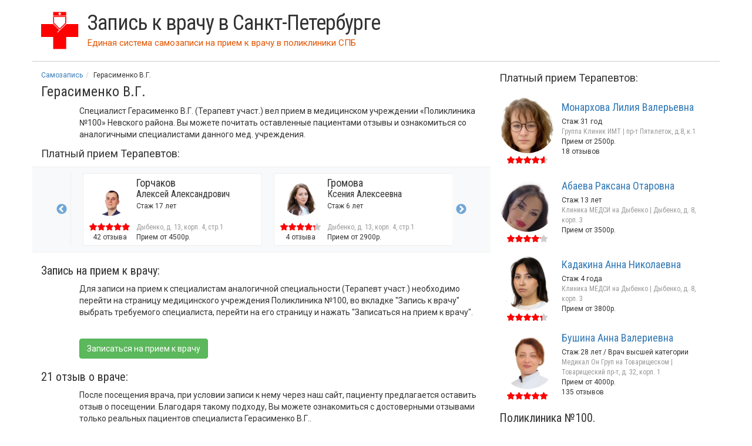

--- FILE ---
content_type: text/html; charset=utf-8
request_url: https://samozapis-spb.ru/doc/95785452
body_size: 11099
content:
<!DOCTYPE html>
<html lang="ru">
<head>
	<meta http-equiv="X-UA-Compatible" content="IE=edge">
	<meta name="viewport" content="width=device-width, initial-scale=1">
	<meta name="yandex-verification" content="a92d84b4e34829ce" />
	<title>Герасименко В.Г. — терапевт участ. | Поликлиника №100</title>
	<link href="https://fonts.gstatic.com" rel="preconnect" crossorigin>
	<link href="https://fonts.googleapis.com/css?family=Roboto|Roboto+Condensed:300,400,700&display=swap" rel="stylesheet">
	<meta charset="utf-8" />
<link rel="canonical" href="/doc/95785452" />
<script src="https://yastatic.net/pcode/adfox/loader.js" crossorigin="anonymous" async="async"></script>
<meta name="description" content="Терапевт участ. Герасименко В.Г.: расписание приема, отзывы и запись к врачу в мед. учреждение &amp;laquo;Поликлиника №100&amp;raquo; Невского района" />
<link rel="shortcut icon" href="//samozapis-spb.ru/favicon.ico" type="image/vnd.microsoft.icon" />
	<link type="text/css" rel="stylesheet" href="/sites/all/themes/spb/bootstrap/3.3.1/bootstrap.min.css" media="all" />
<link type="text/css" rel="stylesheet" href="/sites/all/themes/spb/js/slick/slick.css" media="all" />
<link type="text/css" rel="stylesheet" href="/sites/all/themes/spb/js/slick/slick-theme.css" media="all" />
<link type="text/css" rel="stylesheet" href="//samozapis-spb.ru/sites/default/files/css/css_tVqBsG2BfopeAv21Qii0yuCXw_aUQBr7B461ScJaHJc.css" media="all" />
	<script type="text/javascript" src="/sites/all/themes/spb/bootstrap/jquery-1.9.1.min.js"></script>
<script type="text/javascript" src="//samozapis-spb.ru/misc/jquery-extend-3.4.0.js?v=1.4.4"></script>
<script type="text/javascript" src="//samozapis-spb.ru/misc/jquery-html-prefilter-3.5.0-backport.js?v=1.4.4"></script>
<script type="text/javascript" src="//samozapis-spb.ru/misc/jquery.once.js?v=1.2"></script>
<script type="text/javascript" src="//samozapis-spb.ru/misc/drupal.js?t807tp"></script>
<script type="text/javascript" src="//samozapis-spb.ru/sites/default/files/languages/ru_cfBtILfO_C39GmXyLEZ8FN06r_OToEo2-W77_6vZ-6U.js?t807tp"></script>
<script type="text/javascript">
<!--//--><![CDATA[//><!--
jQuery.extend(Drupal.settings, {"basePath":"\/","pathPrefix":"","setHasJsCookie":0,"ajaxPageState":{"theme":"spb","theme_token":"Ja1cdzzTCmNtw1Yb9t-QJUy6iN_8xzC_Ibh9PCUHDog","js":{"\/sites\/all\/themes\/spb\/bootstrap\/3.3.1\/bootstrap.min.js":1,"\/sites\/all\/themes\/spb\/js\/doc_dd_slider.js?v=20":1,"\/sites\/all\/themes\/spb\/js\/slick\/slick.min.js":1,"\/sites\/all\/themes\/spb\/js\/sticky\/jquery.sticky.js":1,"misc\/jquery.js":1,"misc\/jquery-extend-3.4.0.js":1,"misc\/jquery-html-prefilter-3.5.0-backport.js":1,"misc\/jquery.once.js":1,"misc\/drupal.js":1,"public:\/\/languages\/ru_cfBtILfO_C39GmXyLEZ8FN06r_OToEo2-W77_6vZ-6U.js":1},"css":{"\/sites\/all\/themes\/spb\/bootstrap\/3.3.1\/bootstrap.min.css":1,"\/sites\/all\/themes\/spb\/js\/slick\/slick.css":1,"\/sites\/all\/themes\/spb\/js\/slick\/slick-theme.css":1,"sites\/all\/themes\/spb\/css\/base.css":1,"sites\/all\/themes\/spb\/css\/bootstrap-grid-ms.min.css":1}}});
//--><!]]>
</script>
	
	<!-- HTML5 shim and Respond.js for IE8 support of HTML5 elements and media queries -->
	<!--[if lt IE 9]>
		<script src="https://oss.maxcdn.com/html5shiv/3.7.3/html5shiv.min.js"></script>
		<script src="https://oss.maxcdn.com/respond/1.4.2/respond.min.js"></script>
	<![endif]-->
</head>

<body class="html not-front not-logged-in no-sidebars page-node page-node- page-node-122757 node-type--doc" >
	
		
<div class="container" id="page">
	<header class="row">
		<div class="col-xs-12"><div class="media"><div class="media-left media-middle"><a href="/"><svg xmlns="http://www.w3.org/2000/svg" width="81" height="80" viewBox="0 0 81 80">
			  <path fill="#FF0000" fill-rule="evenodd" d="M0 26h26l14 14 14-14h26v28H54v26H26V54H0"/>
			  <path fill="#FFF" fill-rule="evenodd" d="M54 24v2L35 45v-2"/>
			  <path fill="none" stroke="#FF0000" stroke-width="2" d="M27 10v14l13 13 13-13V10z"/>
			  <path fill="#FF0000" fill-rule="evenodd" d="M26 0v8h28V0"/>
			  <path fill="#FFF" fill-rule="evenodd" d="M39 1h2v2h2v2h-2v2h-2V5h-2V3h2"/>
			</svg></a></div><div class="media-body media-middle"><a href="/"><span class="title">Запись к врачу в Санкт-Петербурге</span></a><div id="slogan"><span class="pull-left">Единая система самозаписи на прием к врачу</span> <span class="hidden-xs">&nbsp;в поликлиники СПБ</span></div></div></div></div>	</header>
	
		
	<section id="content" class="row">
		<article class="col-md-8 col-xs-12" id="doc_page" itemscope itemtype="http://schema.org/Physician">
			<div id="breadcrumb" class="clearfix"><ol class="breadcrumb" itemscope itemtype="https://schema.org/BreadcrumbList"><li itemprop="itemListElement" itemscope itemtype="https://schema.org/ListItem"><a itemprop="item" href="/"><span itemprop="name">Самозапись</span></a><meta itemprop="position" content="1" /></li><li itemprop="itemListElement" itemscope itemtype="https://schema.org/ListItem"><span itemprop="name">Герасименко В.Г.</span><meta itemprop="position" content="2" /></li></ol></div>
			<div class="editab"></div>			<h1 id="page-title"><span itemprop="name">Герасименко В.Г.</span></h1>
						<link itemprop="url" href="https://samozapis-spb.ru/doc/95785452"><meta itemprop="address" content="Россия, Санкт-Петербург, Искровский проспект, 10"><link itemprop="image" href="https://samozapis-spb.ru/female.svg"><div class="row"><div class="col-xs-12 col-ms-11 col-ms-offset-1"><p>Специалист Герасименко В.Г. (Терапевт участ.) вел прием в медицинском учреждении &laquo;Поликлиника №100&raquo; Невского района. Вы можете почитать оставленные пациентами отзывы и ознакомиться со аналогичными специалистами данного мед. учреждения.</p></div></div><div id="ticket_dd" class="right_docs img64"><div class="sub_h4_title">Платный прием Терапевтов:</div><div id="dd_fixed_top"><div class="row"><div class="col-lg-10 col-lg-offset-1"><div class="row dd_slick_items"><a href="/doctor/1029820" class="dd_slick_item media col-xs-12 col-lg-6"><div class="media-left"><img class="lazy img-circle media-object" src="//samozapis-spb.ru/doc_thumb_256/1029820.jpg" alt="Вавуло Анна Геннадьевна"><span class="star"><span style="width: 87.4%;"></span></span><div class="slick_dd_oc">8 отзывов</div></div><div class="media-body"><div class="sub_title">Вавуло</div><div class="sub_title_io">Анна Геннадьевна</div><div class="slick_dd_chars">Стаж 7 лет / Врач первой категории</div><div class="clin-adr">Дыбенко, д. 13, корп. 4, стр.1</div><div> Прием от 2900р.</div></div></a><a href="/doctor/56233" class="dd_slick_item media col-xs-12 col-lg-6"><div class="media-left"><img class="lazy img-circle media-object" src="//samozapis-spb.ru/doc_thumb_256/56233.jpg" alt="Горчаков Алексей Александрович"><span class="star"><span style="width: 97.8%;"></span></span><div class="slick_dd_oc">42 отзыва</div></div><div class="media-body"><div class="sub_title">Горчаков</div><div class="sub_title_io">Алексей Александрович</div><div class="slick_dd_chars">Стаж 17 лет</div><div class="clin-adr">Дыбенко, д. 13, корп. 4, стр.1</div><div> Прием от 4500р.</div></div></a><a href="/doctor/1070258" class="dd_slick_item media col-xs-12 col-lg-6"><div class="media-left"><img class="lazy img-circle media-object" src="//samozapis-spb.ru/doc_thumb_256/1070258.jpg" alt="Громова Ксения Алексеевна"><span class="star"><span style="width: 84.8%;"></span></span><div class="slick_dd_oc">4 отзыва</div></div><div class="media-body"><div class="sub_title">Громова</div><div class="sub_title_io">Ксения Алексеевна</div><div class="slick_dd_chars">Стаж 6 лет</div><div class="clin-adr">Дыбенко, д. 13, корп. 4, стр.1</div><div> Прием от 2900р.</div></div></a><a href="/doctor/1258808" class="dd_slick_item media col-xs-12 col-lg-6"><div class="media-left"><img class="lazy img-circle media-object" src="//samozapis-spb.ru/doc_thumb_256/1258808.jpg" alt="Овчинникова Анна Анатольевна"><span class="star"><span style="width: 85%;"></span></span><div class="slick_dd_oc">5 отзывов</div></div><div class="media-body"><div class="sub_title">Овчинникова</div><div class="sub_title_io">Анна Анатольевна</div><div class="slick_dd_chars">Стаж 7 лет</div><div class="clin-adr">Дыбенко, д. 13, корп. 4, стр.1</div><div> Прием от 2900р.</div></div></a></div></div></div></div><!--
				<section class="row">
					<div class="col-xs-12 col-ms-11 col-ms-offset-1 text-center"><div id="ya_schedule" style="display: inline-block;"></div>
				</div></section>
-->
				<section class="row"><h2 class="col-xs-12">Запись на прием к врачу:</h2><div class="col-xs-12 col-ms-11 col-ms-offset-1"><p>Для записи на прием к специалистам аналогичной специальности (Терапевт участ.) необходимо перейти на страницу медицинского учреждения Поликлиника №100, во вкладке "Запись к врачу" выбрать требуемого специалиста, перейти на его страницу и нажать "Записаться на прием к врачу".</p>				<div class="text-left">
					<!--Тип баннера: Под расписанием гос. врача-->
					<div id="adfox_160604333624482133" style="display: inline-block;"></div>
					<script>
					(function(w, n) {
							w[n] = w[n] || [];
							w[n].push({
									ownerId: 287837,
									containerId: 'adfox_160604333624482133',
									params: {
											pp: 'h',
											ps: 'emla',
											p2: 'haft'
									}
							});
					})(window, 'adfoxAsyncParams');
					</script>
<!-- 					<div id="ya_schedule" style="display: inline-block;"></div>	 -->
				</div>
				<a id="go_to_off_pol" class="btn btn-success mt5" href="/nevskiy/gp100">Записаться на прием к врачу</a></div></section><section id="doc_reviews" class="row"><h2 class="col-xs-12">21 отзыв о враче:</h2><div class="col-xs-12 col-ms-11 col-ms-offset-1"><p>После посещения врача, при условии записи к нему через наш сайт, пациенту предлагается оставить отзыв о посещении. Благодаря такому подходу, Вы можете ознакомиться с достоверными отзывами только реальных пациентов специалиста Герасименко В.Г..</p><article class="review" itemprop="review" itemscope itemtype="http://schema.org/Review"><meta itemprop="itemReviewed" content="Герасименко В.Г."><div itemprop="reviewRating" itemscope itemtype="http://schema.org/Rating">
				<meta itemprop="ratingValue" content="100">
				<meta itemprop="worstRating" content="1">
				<meta itemprop="bestRating" content="100">
			</div><div class="r_score"><span class="star"><span style="width: 100%;"></span></span> Отлично</div><div class="r_body" itemprop="reviewBody">Доктор молодой, но, на мой взгляд, имеет нужные знания, внимателен, доброжелателен. Я не первый раз была у него. Я ему очень доверяю. Выписал направления на анализы, предусмотрительно указав "урологу", т.к. я далее на 20.03.20 записана к урологу. Успокоил по результату маммографии, чтобы я не паниковала. Спасибо ему!</div><div class="r_about"><span itemprop="author">Вишкер Тамара Владиславовна</span>, <span itemprop="datePublished" content="2020-03-13">13 Мар 2020</span></div></article><article class="review" itemprop="review" itemscope itemtype="http://schema.org/Review"><meta itemprop="itemReviewed" content="Герасименко В.Г."><div itemprop="reviewRating" itemscope itemtype="http://schema.org/Rating">
				<meta itemprop="ratingValue" content="100">
				<meta itemprop="worstRating" content="1">
				<meta itemprop="bestRating" content="100">
			</div><div class="r_score"><span class="star"><span style="width: 100%;"></span></span> Отлично</div><div class="r_body" itemprop="reviewBody">В последнее время неоднократно была у врача-терапевта Герасименко В.Г. Внимательный, доброжелательный, отзывчивый, компетентный специалист. Приятно осознавать, что в государственные поликлиники приходят грамотные молодые врачи.</div><div class="r_about"><span itemprop="author">Людмила Петровна</span>, <span itemprop="datePublished" content="2020-02-26">26 Фев 2020</span></div></article><article class="review" itemprop="review" itemscope itemtype="http://schema.org/Review"><meta itemprop="itemReviewed" content="Герасименко В.Г."><div itemprop="reviewRating" itemscope itemtype="http://schema.org/Rating">
				<meta itemprop="ratingValue" content="100">
				<meta itemprop="worstRating" content="1">
				<meta itemprop="bestRating" content="100">
			</div><div class="r_score"><span class="star"><span style="width: 100%;"></span></span> Отлично</div><div class="r_body" itemprop="reviewBody">Хороший врач и хорошая медсестра. Выражаю благодарность.</div><div class="r_about"><span itemprop="author">Лебедев Матвей Николаевич</span>, <span itemprop="datePublished" content="2020-02-25">25 Фев 2020</span></div></article><article class="review" itemprop="review" itemscope itemtype="http://schema.org/Review"><meta itemprop="itemReviewed" content="Герасименко В.Г."><div itemprop="reviewRating" itemscope itemtype="http://schema.org/Rating">
				<meta itemprop="ratingValue" content="80">
				<meta itemprop="worstRating" content="1">
				<meta itemprop="bestRating" content="100">
			</div><div class="r_score"><span class="star"><span style="width: 80%;"></span></span> Хорошо</div><div class="r_body" itemprop="reviewBody">Врач хороший, а вот система номерков и обслуживание пациентов ужасна, номерок был на 14.32, а попала в кабинет в 15.38.</div><div class="r_about"><span itemprop="author">Нина Александровна</span>, <span itemprop="datePublished" content="2020-02-21">21 Фев 2020</span></div></article><article class="review" itemprop="review" itemscope itemtype="http://schema.org/Review"><meta itemprop="itemReviewed" content="Герасименко В.Г."><div itemprop="reviewRating" itemscope itemtype="http://schema.org/Rating">
				<meta itemprop="ratingValue" content="100">
				<meta itemprop="worstRating" content="1">
				<meta itemprop="bestRating" content="100">
			</div><div class="r_score"><span class="star"><span style="width: 100%;"></span></span> Отлично</div><div class="r_body" itemprop="reviewBody">Очень хороший врач! Старается помочь пациенту.</div><div class="r_about"><span itemprop="author">Матвей Николаевич</span>, <span itemprop="datePublished" content="2020-01-31">31 Янв 2020</span></div></article><article class="review" itemprop="review" itemscope itemtype="http://schema.org/Review"><meta itemprop="itemReviewed" content="Герасименко В.Г."><div itemprop="reviewRating" itemscope itemtype="http://schema.org/Rating">
				<meta itemprop="ratingValue" content="100">
				<meta itemprop="worstRating" content="1">
				<meta itemprop="bestRating" content="100">
			</div><div class="r_score"><span class="star"><span style="width: 100%;"></span></span> Отлично</div><div class="r_body" itemprop="reviewBody">Герасименко В.Г. очень внимательный, доброжелательный, квалифицированный доктор. Безусловно, буду советовать обращаться к нему.</div><div class="r_about"><span itemprop="author">Михаил Израилевич</span>, <span itemprop="datePublished" content="2020-01-28">28 Янв 2020</span></div></article><article class="review" itemprop="review" itemscope itemtype="http://schema.org/Review"><meta itemprop="itemReviewed" content="Герасименко В.Г."><div itemprop="reviewRating" itemscope itemtype="http://schema.org/Rating">
				<meta itemprop="ratingValue" content="100">
				<meta itemprop="worstRating" content="1">
				<meta itemprop="bestRating" content="100">
			</div><div class="r_score"><span class="star"><span style="width: 100%;"></span></span> Отлично</div><div class="r_body" itemprop="reviewBody">Доктор Герасименко, к сожалению, я не знаю его имя и отчества, несмотря на относительную молодость, проявил себя, как уже состоявшийся врач. Был внимателен, тщательно провел осмотр. Чтобы быть уверенным в своих рекомендациях, принял решение о проведении необходимых анализов.</div><div class="r_about"><span itemprop="author">Евгений Яковлевич</span>, <span itemprop="datePublished" content="2020-01-09">9 Янв 2020</span></div></article><article class="review" itemprop="review" itemscope itemtype="http://schema.org/Review"><meta itemprop="itemReviewed" content="Герасименко В.Г."><div itemprop="reviewRating" itemscope itemtype="http://schema.org/Rating">
				<meta itemprop="ratingValue" content="100">
				<meta itemprop="worstRating" content="1">
				<meta itemprop="bestRating" content="100">
			</div><div class="r_score"><span class="star"><span style="width: 100%;"></span></span> Отлично</div><div class="r_body" itemprop="reviewBody">Прекрасный специалист! Вежливое отношение к больным - уже начало лечения болезни. Советую обратиться к нему, если есть возможность.</div><div class="r_about"><span itemprop="author">Анонимно</span>, <span itemprop="datePublished" content="2019-12-17">17 Дек 2019</span></div></article><article class="review" itemprop="review" itemscope itemtype="http://schema.org/Review"><meta itemprop="itemReviewed" content="Герасименко В.Г."><div itemprop="reviewRating" itemscope itemtype="http://schema.org/Rating">
				<meta itemprop="ratingValue" content="100">
				<meta itemprop="worstRating" content="1">
				<meta itemprop="bestRating" content="100">
			</div><div class="r_score"><span class="star"><span style="width: 100%;"></span></span> Отлично</div><div class="r_body" itemprop="reviewBody">Очень довольна! Хороший, внимательный врач.</div><div class="r_about"><span itemprop="author">Анна Сергеевна</span>, <span itemprop="datePublished" content="2019-11-29">29 Ноя 2019</span></div></article><article class="review" itemprop="review" itemscope itemtype="http://schema.org/Review"><meta itemprop="itemReviewed" content="Герасименко В.Г."><div itemprop="reviewRating" itemscope itemtype="http://schema.org/Rating">
				<meta itemprop="ratingValue" content="100">
				<meta itemprop="worstRating" content="1">
				<meta itemprop="bestRating" content="100">
			</div><div class="r_score"><span class="star"><span style="width: 100%;"></span></span> Отлично</div><div class="r_body" itemprop="reviewBody">Хороший доктор! Помог решить ряд вопросов. Спасибо!</div><div class="r_about"><span itemprop="author">Лебедева Татьяна Борисовна</span>, <span itemprop="datePublished" content="2019-09-26">26 Сен 2019</span></div></article><article class="review" itemprop="review" itemscope itemtype="http://schema.org/Review"><meta itemprop="itemReviewed" content="Герасименко В.Г."><div itemprop="reviewRating" itemscope itemtype="http://schema.org/Rating">
				<meta itemprop="ratingValue" content="100">
				<meta itemprop="worstRating" content="1">
				<meta itemprop="bestRating" content="100">
			</div><div class="r_score"><span class="star"><span style="width: 100%;"></span></span> Отлично</div><div class="r_body" itemprop="reviewBody">Спасибо за внимательное отношение, приемом удовлетворен, единственное, была очередь и время приема не совпало с временем записи.</div><div class="r_about"><span itemprop="author">Александр Семенович</span>, <span itemprop="datePublished" content="2019-08-19">19 Авг 2019</span></div></article><article class="review" itemprop="review" itemscope itemtype="http://schema.org/Review"><meta itemprop="itemReviewed" content="Герасименко В.Г."><div itemprop="reviewRating" itemscope itemtype="http://schema.org/Rating">
				<meta itemprop="ratingValue" content="100">
				<meta itemprop="worstRating" content="1">
				<meta itemprop="bestRating" content="100">
			</div><div class="r_score"><span class="star"><span style="width: 100%;"></span></span> Отлично</div><div class="r_body" itemprop="reviewBody">Большое спасибо! Очень внимательный, всё объяснил, посоветовал.</div><div class="r_about"><span itemprop="author">Анна Ефимовна</span>, <span itemprop="datePublished" content="2019-08-05">5 Авг 2019</span></div></article><article class="review" itemprop="review" itemscope itemtype="http://schema.org/Review"><meta itemprop="itemReviewed" content="Герасименко В.Г."><div itemprop="reviewRating" itemscope itemtype="http://schema.org/Rating">
				<meta itemprop="ratingValue" content="100">
				<meta itemprop="worstRating" content="1">
				<meta itemprop="bestRating" content="100">
			</div><div class="r_score"><span class="star"><span style="width: 100%;"></span></span> Отлично</div><div class="r_body" itemprop="reviewBody">Очень хороший специалист; с душой и грамотно относится к работе с пациентом. Благодарю побольше бы таких докторов.</div><div class="r_about"><span itemprop="author">Тон Любовь Ивановна</span>, <span itemprop="datePublished" content="2019-07-04">4 Июл 2019</span></div></article><article class="review" itemprop="review" itemscope itemtype="http://schema.org/Review"><meta itemprop="itemReviewed" content="Герасименко В.Г."><div itemprop="reviewRating" itemscope itemtype="http://schema.org/Rating">
				<meta itemprop="ratingValue" content="100">
				<meta itemprop="worstRating" content="1">
				<meta itemprop="bestRating" content="100">
			</div><div class="r_score"><span class="star"><span style="width: 100%;"></span></span> Отлично</div><div class="r_body" itemprop="reviewBody">Все отлично. Быстро. Оперативно.</div><div class="r_about"><span itemprop="author">Анонимно</span>, <span itemprop="datePublished" content="2019-06-17">17 Июн 2019</span></div></article><article class="review" itemprop="review" itemscope itemtype="http://schema.org/Review"><meta itemprop="itemReviewed" content="Герасименко В.Г."><div itemprop="reviewRating" itemscope itemtype="http://schema.org/Rating">
				<meta itemprop="ratingValue" content="100">
				<meta itemprop="worstRating" content="1">
				<meta itemprop="bestRating" content="100">
			</div><div class="r_score"><span class="star"><span style="width: 100%;"></span></span> Отлично</div><div class="r_body" itemprop="reviewBody">Внимательный адекватный доктор.</div><div class="r_about"><span itemprop="author">Любовь Николаевна</span>, <span itemprop="datePublished" content="2019-05-16">16 Май 2019</span></div></article><article class="review" itemprop="review" itemscope itemtype="http://schema.org/Review"><meta itemprop="itemReviewed" content="Герасименко В.Г."><div itemprop="reviewRating" itemscope itemtype="http://schema.org/Rating">
				<meta itemprop="ratingValue" content="100">
				<meta itemprop="worstRating" content="1">
				<meta itemprop="bestRating" content="100">
			</div><div class="r_score"><span class="star"><span style="width: 100%;"></span></span> Отлично</div><div class="r_body" itemprop="reviewBody">Приёмом данного доктора остался доволен. Принял, выслушал, спросил у меня какие имею просьбы и проблемы. На основании опроса и полученной информации, выписал направления, переспросив есть ли у меня какие ещё просьбы и на этом мы расстались.</div><div class="r_about"><span itemprop="author">Вячеслав Петрович</span>, <span itemprop="datePublished" content="2019-05-14">14 Май 2019</span></div></article><article class="review" itemprop="review" itemscope itemtype="http://schema.org/Review"><meta itemprop="itemReviewed" content="Герасименко В.Г."><div itemprop="reviewRating" itemscope itemtype="http://schema.org/Rating">
				<meta itemprop="ratingValue" content="100">
				<meta itemprop="worstRating" content="1">
				<meta itemprop="bestRating" content="100">
			</div><div class="r_score"><span class="star"><span style="width: 100%;"></span></span> Отлично</div><div class="r_body" itemprop="reviewBody">Молодой специалист, грамотно и спокойно разъяснил проблемы. Дал рекомендации и необходимые назначения для дальнейших действий.</div><div class="r_about"><span itemprop="author">Сергей Станиславович</span>, <span itemprop="datePublished" content="2019-04-23">23 Апр 2019</span></div></article><article class="review" itemprop="review" itemscope itemtype="http://schema.org/Review"><meta itemprop="itemReviewed" content="Герасименко В.Г."><div itemprop="reviewRating" itemscope itemtype="http://schema.org/Rating">
				<meta itemprop="ratingValue" content="100">
				<meta itemprop="worstRating" content="1">
				<meta itemprop="bestRating" content="100">
			</div><div class="r_score"><span class="star"><span style="width: 100%;"></span></span> Отлично</div><div class="r_body" itemprop="reviewBody">Приемом вполне удовлетворен. На все вопросы получил разъяснения, рекомендации, назначения.</div><div class="r_about"><span itemprop="author">Анонимно</span>, <span itemprop="datePublished" content="2019-03-13">13 Мар 2019</span></div></article><article class="review" itemprop="review" itemscope itemtype="http://schema.org/Review"><meta itemprop="itemReviewed" content="Герасименко В.Г."><div itemprop="reviewRating" itemscope itemtype="http://schema.org/Rating">
				<meta itemprop="ratingValue" content="100">
				<meta itemprop="worstRating" content="1">
				<meta itemprop="bestRating" content="100">
			</div><div class="r_score"><span class="star"><span style="width: 100%;"></span></span> Отлично</div><div class="r_body" itemprop="reviewBody">Спасибо. Внимательный, отзывчивый доктор.</div><div class="r_about"><span itemprop="author">Андрей Александрович</span>, <span itemprop="datePublished" content="2019-03-01">1 Мар 2019</span></div></article><article class="review" itemprop="review" itemscope itemtype="http://schema.org/Review"><meta itemprop="itemReviewed" content="Герасименко В.Г."><div itemprop="reviewRating" itemscope itemtype="http://schema.org/Rating">
				<meta itemprop="ratingValue" content="100">
				<meta itemprop="worstRating" content="1">
				<meta itemprop="bestRating" content="100">
			</div><div class="r_score"><span class="star"><span style="width: 100%;"></span></span> Отлично</div><div class="r_body" itemprop="reviewBody">Внимательный, спокойно выслушивает. Дает необходимые разъяснения. Советую обращаться к этому доктору.</div><div class="r_about"><span itemprop="author">Татьяна Анатольевна</span>, <span itemprop="datePublished" content="2019-02-20">20 Фев 2019</span></div></article><article class="review" itemprop="review" itemscope itemtype="http://schema.org/Review"><meta itemprop="itemReviewed" content="Герасименко В.Г."><div itemprop="reviewRating" itemscope itemtype="http://schema.org/Rating">
				<meta itemprop="ratingValue" content="80">
				<meta itemprop="worstRating" content="1">
				<meta itemprop="bestRating" content="100">
			</div><div class="r_score"><span class="star"><span style="width: 80%;"></span></span> Хорошо</div><div class="r_body" itemprop="reviewBody">Очень ограничено количество талончиков на прием в течении дня.</div><div class="r_about"><span itemprop="author">Анонимно</span>, <span itemprop="datePublished" content="2019-01-30">30 Янв 2019</span></div></article></div><div itemprop="aggregateRating" itemscope itemtype="http://schema.org/AggregateRating"><meta itemprop="itemReviewed" content="Герасименко В.Г."><meta itemprop="ratingValue" content="98.095238095238"><meta itemprop="worstRating" content="1"><meta itemprop="bestRating" content="100"><meta itemprop="ratingCount" content="21"></div></section>			
			<div class="col-xs-12 col-ms-11 col-ms-offset-1">
					<!--Тип баннера: Под отзывами гос. врача-->
					<div class="row text-left"><div id="adfox_16060451281171135" style="display: inline-block;"></div></div>
			</div>

			<script>
			(function(w, n) {
					w[n] = w[n] || [];
					w[n].push({
							ownerId: 287837,
							containerId: 'adfox_16060451281171135',
							params: {
									pp: 'i',
									ps: 'emla',
									p2: 'hafu'
							}
					});
			})(window, 'adfoxAsyncParams');
			</script>
		</article>

		<aside class="col-md-4 col-xs-12">
			<section id="doc_paid_docs" class="visible-md visible-lg">
				<div id="ticket_dd" class="right_docs img96"><div class="sub_h4_title">Платный прием Терапевтов:</div><div class="media"><div class="media-left"><a href="/doctor/271972"><img class="lazy img-circle media-object" src="//samozapis-spb.ru/doc_thumb_256/271972.jpg" alt="Монархова Лилия Валерьевна"></a><span class="star"><span style="width: 91%;"></span></span></div><div class="media-body"><div class="sub_title"><a href="/doctor/271972">Монархова Лилия Валерьевна</a></div><div>Стаж 31 год</div><div class="clin-adr">Группа Клиник ИМТ | пр-т Пятилеток, д.8, к.1</div><div> Прием от 2500р.</div><div>18 отзывов</div></div></div><div class="media"><div class="media-left"><a href="/doctor/308796"><img class="lazy img-circle media-object" src="//samozapis-spb.ru/doc_thumb_256/308796.jpg" alt="Абаева Раксана Отаровна"></a><span class="star"><span style="width: 82%;"></span></span></div><div class="media-body"><div class="sub_title"><a href="/doctor/308796">Абаева Раксана Отаровна</a></div><div>Стаж 13 лет</div><div class="clin-adr">Клиника МЕДСИ на Дыбенко | Дыбенко, д. 8, корп. 3</div><div> Прием от 3500р.</div></div></div><div class="media"><div class="media-left"><a href="/doctor/1450086"><img class="lazy img-circle media-object" src="//samozapis-spb.ru/doc_thumb_256/1450086.jpg" alt="Кадакина Анна Николаевна"></a><span class="star"><span style="width: 86%;"></span></span></div><div class="media-body"><div class="sub_title"><a href="/doctor/1450086">Кадакина Анна Николаевна</a></div><div>Стаж 4 года</div><div class="clin-adr">Клиника МЕДСИ на Дыбенко | Дыбенко, д. 8, корп. 3</div><div> Прием от 3800р.</div></div></div><div class="media"><div class="media-left"><a href="/doctor/533164"><img class="lazy img-circle media-object" src="//samozapis-spb.ru/doc_thumb_256/533164.jpg" alt="Бушина Анна Валериевна"></a><span class="star"><span style="width: 100%;"></span></span></div><div class="media-body"><div class="sub_title"><a href="/doctor/533164">Бушина Анна Валериевна</a></div><div>Стаж 28 лет / Врач высшей категории</div><div class="clin-adr">Медикал Он Груп на Товарищеском | Товарищеский пр-т, д. 32, корп. 1</div><div> Прием от 4000р.</div><div>135 отзывов</div></div></div></div>			</section>
			<section id="other_pol_docs">
				<h3>Поликлиника №100. <br/>Все специалисты:</h3><span>акушер-гинекол.</span><div class="item-list"><ul><li class="first"><a href="/doc/183980632">Айметова И.А.</a><span class="glyphicon glyphicon-comment"></span></li>
<li><a href="/doc/30348200">Беляева Е.Н.</a><span class="glyphicon glyphicon-comment"></span></li>
<li><a href="/doc/127420059">Беляева Е.Н.</a><span class="glyphicon glyphicon-comment"></span></li>
<li><a href="/doc/9333">Булычева В.Д.</a><span class="glyphicon glyphicon-comment"></span></li>
<li><a href="/doc/22363186">Вороная Ю.С.</a><span class="glyphicon glyphicon-comment"></span></li>
<li><a href="/doc/118415676">Вороная Ю.С.</a><span class="glyphicon glyphicon-comment"></span></li>
<li><a href="/doc/3909">Зюзина Е.П. </a><span class="glyphicon glyphicon-comment"></span></li>
<li><a href="/doc/135791349">Кольцова Ю.В.</a><span class="glyphicon glyphicon-comment"></span></li>
<li><a href="/doc/3923">Осипова Е.И.</a><span class="glyphicon glyphicon-comment"></span></li>
<li><a href="/doc/3931">Романова Ж.В.</a><span class="glyphicon glyphicon-comment"></span></li>
<li><a href="/doc/3910">Савельева С.В.</a><span class="glyphicon glyphicon-comment"></span></li>
<li><a href="/doc/132352998">Тумасян В.С.</a><span class="glyphicon glyphicon-comment"></span></li>
<li><a href="/doc/3911">Чмырева Н.Ю.</a><span class="glyphicon glyphicon-comment"></span></li>
<li><a href="/doc/3935">Чувашова М.А.</a><span class="glyphicon glyphicon-comment"></span></li>
<li class="last"><a href="/doc/3912">Щерба Т.Н.</a><span class="glyphicon glyphicon-comment"></span></li>
</ul></div><span>дисп. репродук (жен 18-49 л)</span><div class="item-list"><ul><li class="first last"><a href="/doc/203952395">ДИСП.РЕПРОДУКТИВ.ВОЗР. (ЖЕН18-49 Л)</a></li>
</ul></div><span>диспансеризация</span><div class="item-list"><ul><li class="first"><a href="/doc/203951670">Давидова М. В. Диспансеризация</a></li>
<li><a href="/doc/145314954">Диспансеризация</a><span class="glyphicon glyphicon-comment"></span></li>
<li class="last"><a href="/doc/203951671">Ухатова А. А. Диспансеризация</a></li>
</ul></div><span>диспансеризация терапевт </span><div class="item-list"><ul><li class="first"><a href="/doc/203951498">Давидова М. В. Диспансеризация</a></li>
<li class="last"><a href="/doc/203951499">Ухатова А. А. Диспансеризация</a></li>
</ul></div><span>инфекционист</span><div class="item-list"><ul><li class="first"><a href="/doc/41698532">Курникова С.А.</a><span class="glyphicon glyphicon-comment"></span></li>
<li class="last"><a href="/doc/41300168">Мазуров Б.И.</a><span class="glyphicon glyphicon-comment"></span></li>
</ul></div><span>отоларинголог</span><div class="item-list"><ul><li class="first"><a href="/doc/203947366">Алимагомедова П.Р.</a></li>
<li><a href="/doc/49139816">Гамбарян Г.Г.</a><span class="glyphicon glyphicon-comment"></span></li>
<li><a href="/doc/203928189">Конон Т.А.(27.05-09.06 БЕЗ РИЁМА)</a></li>
<li><a href="/doc/20233812">Максимова Е.А.</a><span class="glyphicon glyphicon-comment"></span></li>
<li><a href="/doc/142047142">Подюченко И.М.</a><span class="glyphicon glyphicon-comment"></span></li>
<li><a href="/doc/203944112">Тагиров А.З.</a></li>
<li><a href="/doc/159531050">Третьякова Н.В.</a><span class="glyphicon glyphicon-comment"></span></li>
<li class="last"><a href="/doc/203951117">Хамутаев А. С.</a></li>
</ul></div><span>офтальмолог</span><div class="item-list"><ul><li class="first"><a href="/doc/3925">Довгалева А.К.</a><span class="glyphicon glyphicon-comment"></span></li>
<li><a href="/doc/203929507">Константинов А.С.(13.05-26.05 БЕЗ ПРИЁМА)</a></li>
<li><a href="/doc/203929041">Курдоглян Н.А.</a></li>
<li><a href="/doc/203949952">Мокров А.С.</a></li>
<li><a href="/doc/83720109">Сапсай В.М.</a><span class="glyphicon glyphicon-comment"></span></li>
<li><a href="/doc/90639984">Саркисян А.Д.</a><span class="glyphicon glyphicon-comment"></span></li>
<li class="last"><a href="/doc/99901597">Сгибнева М.Г.</a><span class="glyphicon glyphicon-comment"></span></li>
</ul></div><span>терапевт участ.</span><div class="item-list"><ul><li class="first"><a href="/doc/3926">Абаева Р.О.</a><span class="glyphicon glyphicon-comment"></span></li>
<li><a href="/doc/203949897">Абдулгашимова А.С. 1 Т.О.</a></li>
<li><a href="/doc/203928562">Адырбаева А.Н. 1ТО. 7 участок.</a></li>
<li><a href="/doc/203949654">Алиева М.Ш 1 ТО</a></li>
<li><a href="/doc/203945039">Алиева Ш.Г. 2 отделение;</a></li>
<li><a href="/doc/203944299">Амиров Ш.М. 2 ТО Участки 25/26</a></li>
<li><a href="/doc/203950501">Андреев Д.В. 2 ТО</a></li>
<li><a href="/doc/147107558">Антипин С.В.</a><span class="glyphicon glyphicon-comment"></span></li>
<li><a href="/doc/203944172">Балаева З.В. Заведующая 1 тер. отделением.</a></li>
<li><a href="/doc/165911845">Беляева А.В.</a><span class="glyphicon glyphicon-comment"></span></li>
<li><a href="/doc/203930937">Беляева А.В. 2 ТО. 23/24 участки.</a></li>
<li><a href="/doc/101694980">Богданчикова Т.В.</a><span class="glyphicon glyphicon-comment"></span></li>
<li><a href="/doc/203948059">Бондаренко Е.С. 2 ТО</a></li>
<li><a href="/doc/203951653">Брук Г. М. 2 ТО</a></li>
<li><a href="/doc/53567811">Бутонова О.В.</a><span class="glyphicon glyphicon-comment"></span></li>
<li><a href="/doc/203947963">Быков В.А. и.о. зав. 1 тер. отделением.</a></li>
<li><a href="/doc/203945442">Васильева Марта Алексеевна 1 тер.отделение</a></li>
<li><a href="/doc/203945493">Васильева Марта Алексеевна 1ТО</a></li>
<li><a href="/doc/203945245">Васильева С.М. 1 ТО</a></li>
<li><a href="/doc/113506862">Верещагин С.В.</a><span class="glyphicon glyphicon-comment"></span></li>
<li><a href="/doc/163000222">Габдрахманова М.А.</a><span class="glyphicon glyphicon-comment"></span></li>
<li><a href="/doc/95785452" class="active">Герасименко В.Г.</a><span class="glyphicon glyphicon-comment"></span></li>
<li><a href="/doc/169474740">Гормина О.В.</a><span class="glyphicon glyphicon-comment"></span></li>
<li><a href="/doc/203910979">Гранина Е.А.</a><span class="glyphicon glyphicon-comment"></span></li>
<li><a href="/doc/203947964">Дёрова Т.А. 1ТО</a></li>
<li><a href="/doc/120770919">Дзантиева Э.Т.</a><span class="glyphicon glyphicon-comment"></span></li>
<li><a href="/doc/99856808">Дымова Е.С.</a><span class="glyphicon glyphicon-comment"></span></li>
<li><a href="/doc/203925260">Елсукова Г.С. 2 ТО. 19/20 участки.</a></li>
<li><a href="/doc/203949235">Ефанова В.Д. 1 ТО 2 участок</a></li>
<li><a href="/doc/3936">Золотарева Л.И.</a><span class="glyphicon glyphicon-comment"></span></li>
<li><a href="/doc/203944448">Иманов Ф.Г. 2 ТО. 21/23 участки.</a></li>
<li><a href="/doc/53567810">Кавешникова О.Д.</a><span class="glyphicon glyphicon-comment"></span></li>
<li><a href="/doc/203944427">Кавешникова О.Д. 2 ТО</a></li>
<li><a href="/doc/95946978">Кавкаева К.А.</a><span class="glyphicon glyphicon-comment"></span></li>
<li><a href="/doc/203925994">Калменкова А.В. 1 ТО. 1 участок. </a></li>
<li><a href="/doc/166101698">Касьянова Я.Р.</a><span class="glyphicon glyphicon-comment"></span></li>
<li><a href="/doc/144763249">Ким И.Т.</a><span class="glyphicon glyphicon-comment"></span></li>
<li><a href="/doc/58273528">Киреева Е.Н.</a><span class="glyphicon glyphicon-comment"></span></li>
<li><a href="/doc/147095985">Копин А.В.</a><span class="glyphicon glyphicon-comment"></span></li>
<li><a href="/doc/203944279">Котовская А.А. 1 ТО</a></li>
<li><a href="/doc/203928071">Кузмичёва М.А. 2 тер. отделение.</a></li>
<li><a href="/doc/190972331">Лашук А.В.</a><span class="glyphicon glyphicon-comment"></span></li>
<li><a href="/doc/203952122">Мамедов Д. М. 1 ТО 1 участок</a></li>
<li><a href="/doc/747094">Марзоев С.А.</a><span class="glyphicon glyphicon-comment"></span></li>
<li><a href="/doc/99856809">Меджидов В.Т.</a><span class="glyphicon glyphicon-comment"></span></li>
<li><a href="/doc/3897">Микрюкова Л.В.</a><span class="glyphicon glyphicon-comment"></span></li>
<li><a href="/doc/81453776">Михеева А.А.</a><span class="glyphicon glyphicon-comment"></span></li>
<li><a href="/doc/114740836">Немова К.Н.</a><span class="glyphicon glyphicon-comment"></span></li>
<li><a href="/doc/203949643">Овчинникова Л.А. 1 ТО</a></li>
<li><a href="/doc/3913">Одинцов Н.В.</a><span class="glyphicon glyphicon-comment"></span></li>
<li><a href="/doc/55443496">Охотникова Н.В.</a><span class="glyphicon glyphicon-comment"></span></li>
<li><a href="/doc/99225759">Плескановская Н.В.</a><span class="glyphicon glyphicon-comment"></span></li>
<li><a href="/doc/160413761">Познышева И.В.</a><span class="glyphicon glyphicon-comment"></span></li>
<li><a href="/doc/163001980">Попова К.Е.</a><span class="glyphicon glyphicon-comment"></span></li>
<li><a href="/doc/166393514">Прудникова И.А.</a><span class="glyphicon glyphicon-comment"></span></li>
<li><a href="/doc/203944936">Рагибшина Р.Р. 2 тер. отделение.</a></li>
<li><a href="/doc/203945651">Репина Е.Э. 2 ТО.</a></li>
<li><a href="/doc/177540645">Рушанцева Д.А.</a><span class="glyphicon glyphicon-comment"></span></li>
<li><a href="/doc/203926004">Северин А.А. 2 ТО. 25/26 участки.(20.05-02.06 БЕЗ ПРИЁМА)</a></li>
<li><a href="/doc/7544333">Склифосовская К.В.</a><span class="glyphicon glyphicon-comment"></span></li>
<li><a href="/doc/203925980">Смоляк М.А. 1 ТО. 3/11 участки.(29.04-14.05БЕЗ ПРИЁМА)</a></li>
<li><a href="/doc/89215092">Солдатченко Я.А.</a><span class="glyphicon glyphicon-comment"></span></li>
<li><a href="/doc/203950110">Султыгов Ю.У. 1 ТО; 1 участок</a></li>
<li><a href="/doc/114740832">Сумаев А.К.</a><span class="glyphicon glyphicon-comment"></span></li>
<li><a href="/doc/203950502">Торвик В.Б. 2 ТО</a></li>
<li><a href="/doc/3918">Троцюк О.В.</a><span class="glyphicon glyphicon-comment"></span></li>
<li><a href="/doc/203927848">Трушина Е.А. 1ТО</a></li>
<li><a href="/doc/203926981">Усатюк Г.И. 2 ТО</a></li>
<li><a href="/doc/203944300">Устинова М.А. 2 ТО 17 участок</a></li>
<li><a href="/doc/3903">Федорова Т.И.</a><span class="glyphicon glyphicon-comment"></span></li>
<li><a href="/doc/135293236">Хмельницкая Ю.И.</a><span class="glyphicon glyphicon-comment"></span></li>
<li><a href="/doc/3906">Ховрина Л.Н.</a><span class="glyphicon glyphicon-comment"></span></li>
<li><a href="/doc/200592280">Чапанова Х.А.</a><span class="glyphicon glyphicon-comment"></span></li>
<li><a href="/doc/203927245">Черепанов Д.Е. 1 ТО. 2 участок.</a></li>
<li><a href="/doc/3928">Шарма Б.С.</a><span class="glyphicon glyphicon-comment"></span></li>
<li><a href="/doc/203945652">Щелканов И.И. 2 ТО.</a></li>
<li><a href="/doc/203924903">Эртине Б.А. 1 ТО. 9 участок.</a></li>
<li><a href="/doc/203930811">Юдина Е.О. 2 Т.О. участки 17/18 (29.04-14.05 БЕЗ ПРИЁМА)</a></li>
<li class="last"><a href="/doc/203950025">Ярошевский А.А. 1 ТО 11 участок каб.329</a></li>
</ul></div><span>углубленная диспансеризация</span><div class="item-list"><ul><li class="first last"><a href="/doc/203944226">Кабинет профилактики (углубленная диспансеризация)</a></li>
</ul></div><span>уролог</span><div class="item-list"><ul><li class="first"><a href="/doc/101734200">Копылова Ю.А.</a><span class="glyphicon glyphicon-comment"></span></li>
<li><a href="/doc/3921">Салсанов А.Т.</a><span class="glyphicon glyphicon-comment"></span></li>
<li><a href="/doc/203946670">Стец А.В.</a></li>
<li class="last"><a href="/doc/3904">Шмелев И.В.</a><span class="glyphicon glyphicon-comment"></span></li>
</ul></div><span>хирург</span><div class="item-list"><ul><li class="first"><a href="/doc/23593119">Абдурахимов З.З.</a><span class="glyphicon glyphicon-comment"></span></li>
<li><a href="/doc/202811999">Абдурахимов З.З.</a></li>
<li><a href="/doc/203925367">Герасимчук В.В.</a></li>
<li><a href="/doc/3893">Гуйда Е.Е. </a><span class="glyphicon glyphicon-comment"></span></li>
<li><a href="/doc/163015184">Гумметов Т.Э.</a><span class="glyphicon glyphicon-comment"></span></li>
<li><a href="/doc/203951058">Данилова В.В.</a></li>
<li><a href="/doc/203949011">Джабборов Б.Б.</a></li>
<li><a href="/doc/203924580">Жалолов Ж.Ш. </a></li>
<li><a href="/doc/203926854">Мурадалиев Н.А. </a></li>
<li><a href="/doc/97324816">Олиферов Д.А.</a><span class="glyphicon glyphicon-comment"></span></li>
<li><a href="/doc/3899">Резвов В.А.</a><span class="glyphicon glyphicon-comment"></span></li>
<li><a href="/doc/203946517">Савельев А.В.</a></li>
<li><a href="/doc/96677356">Сон С.Д.</a><span class="glyphicon glyphicon-comment"></span></li>
<li class="last"><a href="/doc/203949920">Тимофеев С.Л.</a></li>
</ul></div> 
			</section>
		</aside>
	
	</section>
	


	<footer class="row">
			<div class="col-sm-10">
		<div class="row">
			<div class="col-sm-3">
				<ul class="list-unstyled">
					<li><a href="/news">Новости медицины</a></li>
					<li><a href="/cancel">Как отменить запись к врачу?</a></li>
				</ul>				
			</div>
			<div class="col-sm-4">
				<ul class="list-unstyled">
					<li><a href="/sv-med/samozapis">СВ-МЕД самозапись</a></li>
					<li><a href="/on-line-zapis">On-line запись в поликлиники Петербурга</a></li>
				</ul>
			</div>
			<div class="col-sm-2">			
				<ul class="list-unstyled">
					<li><a href="/ads">Реклама</a></li>
					<li><a href="/contact">Контакты</a></li>
				</ul>
			</div>
			<div class="col-sm-3">
				<ul class="list-unstyled">
					<li><a href="/privacy">Политика конфиденциальности</a></li>
<!-- 					<li><span class="glyphicon glyphicon-copyright-mark"></span> samozapis-spb.ru</li> -->
				</ul>
			</div>

			<div class="col-xs-12 privacy_info">
Информация получена из открытых источников и ответственность за её достоверность Администрация samozapis-spb.ru не несёт. Отзывы и комментарии являются оценочными суждениями их авторов и не имеют отношения к редакции сайта. Запрещено любое использование материалов сайта без письменного разрешения администрации. Информация не может быть использована для замены непосредственной консультации с врачом или принятия решения о применении лекарственных средств.
			</div>
		</div>
	</div>
	<div class="col-sm-2">
		<div class="row">
			<div class="col-sm-12 col-xs-6 count">
			</div>
			<div class="col-sm-12 col-xs-6 privacy_rate">18+</div>	
		</div>	
	</div>
	</footer>
</div>
<!--
<script type="text/javascript">
		(function(w, d, n, s, t) {
				w[n] = w[n] || [];
				if (window.matchMedia("only screen and (max-device-width: 479px)").matches){
					w[n].push(function() {
							Ya.Context.AdvManager.render({
									blockId: "R-A-74325-13",
									renderTo: "ya_schedule",
									horizontalAlign: false,
									async: true
							});
					});
	}
	else{
					w[n].push(function() {
							Ya.Context.AdvManager.render({
									blockId: "R-A-74325-4",
									renderTo: "ya_schedule",
									horizontalAlign: false,
									async: true
							});
							Ya.Context.AdvManager.render({
									blockId: "R-A-74325-3",
									renderTo: "yandex_rtb_R-A-74325-3",
									horizontalAlign: false,
									async: true
							});
					});
				}
				t = d.getElementsByTagName("script")[0];
				s = d.createElement("script");
				s.type = "text/javascript";
				s.src = "//an.yandex.ru/system/context.js";
				s.async = true;
				t.parentNode.insertBefore(s, t);
		})(this, this.document, "yandexContextAsyncCallbacks");
</script>
-->
	<script type="text/javascript" src="/sites/all/themes/spb/bootstrap/3.3.1/bootstrap.min.js"></script>
<script type="text/javascript" src="/sites/all/themes/spb/js/doc_dd_slider.js?v=20"></script>
<script type="text/javascript" src="/sites/all/themes/spb/js/slick/slick.min.js"></script>
<script type="text/javascript" src="/sites/all/themes/spb/js/sticky/jquery.sticky.js"></script>

	<!-- Yandex.Metrika counter -->
  <script type="text/javascript" >
     (function(m,e,t,r,i,k,a){m[i]=m[i]||function(){(m[i].a=m[i].a||[]).push(arguments)};
     m[i].l=1*new Date();
     for (var j = 0; j < document.scripts.length; j++) {if (document.scripts[j].src === r) { return; }}
     k=e.createElement(t),a=e.getElementsByTagName(t)[0],k.async=1,k.src=r,a.parentNode.insertBefore(k,a)})
     (window, document, "script", "https://mc.yandex.ru/metrika/tag.js", "ym");
  
     ym(45302643, "init", {
          clickmap:true,
          trackLinks:true,
          accurateTrackBounce:true
     });
  </script>
  <noscript><div><img src="https://mc.yandex.ru/watch/45302643" style="position:absolute; left:-9999px;" alt="" /></div></noscript>
  <!-- /Yandex.Metrika counter -->
</body>
	
</html>

--- FILE ---
content_type: application/javascript
request_url: https://samozapis-spb.ru/sites/all/themes/spb/js/doc_dd_slider.js?v=20
body_size: 283
content:
jQuery(document).ready(function($) {	
	window.onload = function() {
		ym(45302643,'reachGoal','doc_off_show');
	}	
	$("#go_to_off_pol").click(function(e) {
		ym(45302643,'reachGoal','doc_off_go_to_pol');
	});
	
	$("#dd_fixed_top a.dd_slick_item").click(function(e) {
		ym(45302643,'reachGoal','dd_slick_to_doc');
	});
	
	$("#doc_paid_docs a").click(function(e) {
		ym(45302643,'reachGoal','dd_doc_right_to_doc');
	});
	
	$("#dd_fixed_top").sticky({ topSpacing: 0 });
	
	$('.dd_slick_items').slick({
			slidesToShow: 2,
			slidesToScroll: 1,
			autoplay: true,
			adaptiveHeight: true,
			infinite: false,
			respondTo: 'slider',
			infinite: true,
			responsive: [
			    {
					breakpoint: 480,
					settings: {
						slidesToShow: 1,
						slidesToScroll: 1,
						centerMode: true,
						arrows: false,
						centerPadding: '20px',
					}
			    }
			]
		});
});